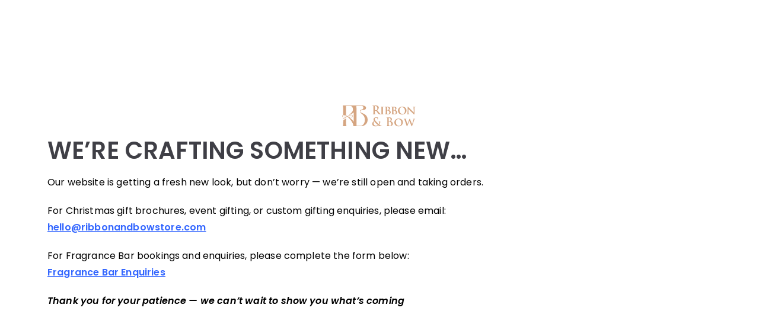

--- FILE ---
content_type: text/css
request_url: https://www.ribbonandbowstore.co.uk/wp-content/uploads/elementor/css/post-9582.css?ver=1761677825
body_size: 2932
content:
.elementor-kit-9582{--e-global-color-primary:#D5A872;--e-global-color-secondary:#AD8655;--e-global-color-text:#000000;--e-global-color-accent:#D5A872;--e-global-color-62f1cd9c:#FFF;--e-global-color-94b7bb1:#A77B48;--e-global-color-2c57839:rgba(239,239,239,0.38);--e-global-color-f1ca9f2:#F7F7F7;--e-global-color-f2c9651:#efd2d2;--e-global-typography-primary-font-family:"Poppins";--e-global-typography-primary-font-weight:600;--e-global-typography-secondary-font-family:"Poppins";--e-global-typography-secondary-font-weight:400;--e-global-typography-text-font-family:"Poppins";--e-global-typography-text-font-size:16px;--e-global-typography-text-font-weight:400;--e-global-typography-accent-font-family:"Poppins";--e-global-typography-accent-font-weight:500;color:var( --e-global-color-text );font-family:"Poppins", Sans-serif;font-size:16px;font-weight:400;}.elementor-kit-9582 button:hover,.elementor-kit-9582 button:focus,.elementor-kit-9582 input[type="button"]:hover,.elementor-kit-9582 input[type="button"]:focus,.elementor-kit-9582 input[type="submit"]:hover,.elementor-kit-9582 input[type="submit"]:focus,.elementor-kit-9582 .elementor-button:hover,.elementor-kit-9582 .elementor-button:focus{background-color:#D5A8729C;color:var( --e-global-color-text );box-shadow:0px 0px 10px 0px rgba(0, 0, 0, 0.21);border-radius:3px 3px 3px 3px;}.elementor-kit-9582 e-page-transition{background-color:#FFBC7D;}.elementor-kit-9582 a{color:var( --e-global-color-text );font-family:"Poppins", Sans-serif;font-size:16px;}.elementor-kit-9582 a:hover{color:var( --e-global-color-primary );}.elementor-kit-9582 h1{font-family:"Poppins", Sans-serif;font-size:40px;font-weight:600;text-transform:uppercase;}.elementor-kit-9582 h2{font-family:"Poppins", Sans-serif;font-size:30px;font-weight:600;}.elementor-kit-9582 h3{font-family:"Poppins", Sans-serif;font-size:28px;font-weight:400;}.elementor-kit-9582 h4{font-family:"Poppins", Sans-serif;font-size:24px;font-weight:400;}.elementor-kit-9582 h5{font-family:"Poppins", Sans-serif;font-size:22px;font-weight:500;}.elementor-kit-9582 h6{font-family:"Poppins", Sans-serif;font-size:22px;font-weight:400;}.elementor-kit-9582 button,.elementor-kit-9582 input[type="button"],.elementor-kit-9582 input[type="submit"],.elementor-kit-9582 .elementor-button{font-family:"Poppins", Sans-serif;font-size:16px;font-weight:300;text-transform:uppercase;letter-spacing:1px;color:var( --e-global-color-text );box-shadow:7px 5px 0px 0px rgba(71, 71, 71, 0.14901960784313725);border-radius:3px 3px 3px 3px;padding:15px 20px 15px 20px;}.elementor-section.elementor-section-boxed > .elementor-container{max-width:1140px;}.e-con{--container-max-width:1140px;}{}h1.entry-title{display:var(--page-title-display);}@media(max-width:1024px){.elementor-section.elementor-section-boxed > .elementor-container{max-width:1024px;}.e-con{--container-max-width:1024px;}}@media(max-width:767px){.elementor-section.elementor-section-boxed > .elementor-container{max-width:767px;}.e-con{--container-max-width:767px;}}

--- FILE ---
content_type: image/svg+xml
request_url: https://www.ribbonandbowstore.co.uk/wp-content/uploads/2020/05/Logo-Brown.svg
body_size: 15692
content:
<svg xmlns="http://www.w3.org/2000/svg" width="126" height="36" viewBox="0 0 126 36" fill="none"><path d="M6.46762 16.8537L6.46641 15.4763L6.43921 0.727846H12.8549C16.8596 0.727846 18.1789 3.23061 18.1789 6.64378C18.1789 12.2692 12.4557 13.791 11.19 17.2926H11.8103C12.575 14.2819 22.6838 12.9484 22.6838 6.64378C22.6838 2.68454 19.908 0 14.7662 0H0.978516V0.0908867C1.61546 0.909999 1.84304 5.14188 1.84304 9.10071V16.1615L6.46762 16.8537Z" fill="#D5A581"></path><path d="M1.01562 34.9467H7.38633V34.8744C6.252 33.7137 6.51528 24.1262 6.51366 21.7751L1.88017 25.1234V27.7053C1.88017 30.8535 1.65257 34.2225 1.01562 34.8744V34.9467Z" fill="#D5A581"></path><path d="M31.5256 34.9999C39.3069 34.9999 42.9927 29.2138 42.9927 24.3904C42.9927 12.4226 30.3426 13.8787 30.3426 9.91982C30.3426 6.14315 40.3532 9.87439 40.3532 3.82213C40.3532 2.32063 38.6692 0 32.9363 0H15.5918V0.0908867C16.2287 0.909998 19.5202 5.14228 19.5202 9.10071V25.4825C19.5202 29.441 19.2926 34.0899 18.6556 34.909V34.9999H31.5256ZM24.1236 0.727846H31.7987C34.256 0.727846 35.8029 1.31975 35.8029 3.36732C35.8029 8.64591 29.8874 5.59707 29.8874 9.91982C29.8874 14.1971 38.3511 14.5615 38.3511 24.3904C38.3511 28.7132 36.121 34.3175 30.5702 34.3175H24.1691L24.1236 0.727846Z" fill="#D5A581"></path><path fill-rule="evenodd" clip-rule="evenodd" d="M9.3425 18.3438C9.90318 18.1596 10.7117 17.7101 11.3641 17.4391C12.8891 16.8054 17.2378 15.224 17.5668 17.6387C18.0054 20.86 12.2473 19.2522 10.4038 18.7366C10.1494 18.6652 9.51371 18.5223 9.3425 18.3438ZM18.9531 34.5829H24.1659V34.0502L24.0824 33.8781C21.2376 28.0876 15.8191 23.0216 11.8838 19.6814C13.8859 20.1464 16.7806 20.6977 17.8451 19.152C18.4878 18.2197 18.7535 14.4807 12.9694 16.2537C10.844 16.9052 9.40863 17.8229 8.62157 18.0761C8.02195 17.6866 7.613 17.3109 6.96185 16.9219C5.21775 15.8784 1.90237 15.1562 0.555447 16.4845C0.128246 16.906 -0.154524 17.8323 0.0913299 18.6392C0.871895 21.1984 6.64135 19.2408 6.35574 19.4088L1.06338 22.5258L1.91454 23.1745C3.25781 22.1444 7.1927 19.3974 8.55991 18.7982C12.7159 21.7935 18.9531 29.5672 18.9531 34.5829ZM7.94892 18.2866C7.87752 18.3454 7.98665 18.2846 7.82965 18.3637L7.45031 18.4842C7.28966 18.528 7.14116 18.5698 6.96712 18.6161C5.54352 18.9925 2.74137 19.7646 1.4196 19.2372C0.799285 18.9893 0.39359 18.4254 0.623216 17.5393C1.16645 15.4479 5.21044 16.3701 7.18944 17.745C7.44665 17.9235 7.69373 18.1499 7.94892 18.2866Z" fill="#D5A581"></path><path d="M52.8014 9.31827V5.834C52.8014 2.82486 52.8014 2.27055 52.7618 1.63704C52.7222 0.963944 52.5638 0.647193 51.9105 0.508614C51.7522 0.46902 51.4156 0.449224 51.1384 0.449224C50.9207 0.449224 50.8019 0.409629 50.8019 0.271051C50.8019 0.132471 50.9405 0.092878 51.2374 0.092878C52.2867 0.092878 53.5339 0.152268 53.9496 0.152268C54.6227 0.152268 56.1273 0.092878 56.741 0.092878C57.9882 0.092878 59.3146 0.21166 60.3836 0.944148C60.9379 1.32029 61.7298 2.32994 61.7298 3.65633C61.7298 5.12131 61.1161 6.4675 59.1166 8.09086C60.8786 10.3081 62.2445 12.07 63.4126 13.2975C64.5212 14.4457 65.3329 14.5843 65.6298 14.6437C65.8476 14.6832 66.0258 14.703 66.1841 14.703C66.3425 14.703 66.4217 14.7624 66.4217 14.8614C66.4217 15.0198 66.2831 15.0594 66.0456 15.0594H64.1649C63.0562 15.0594 62.5613 14.9604 62.0466 14.6832C61.1953 14.2279 60.443 13.2975 59.3344 11.7731C58.5425 10.6843 57.6319 9.33807 57.3745 9.04111C57.2755 8.92233 57.1567 8.90253 57.0181 8.90253L55.2958 8.86294C55.1968 8.86294 55.1374 8.90253 55.1374 9.02131V9.29847C55.1374 11.1396 55.1374 12.7036 55.2364 13.535C55.2958 14.1091 55.4146 14.5447 56.0085 14.6239C56.3055 14.6635 56.741 14.703 56.9786 14.703C57.1369 14.703 57.2161 14.7624 57.2161 14.8614C57.2161 15 57.0775 15.0594 56.8202 15.0594C55.672 15.0594 54.207 15 53.91 15C53.5339 15 52.2867 15.0594 51.4948 15.0594C51.2374 15.0594 51.0989 15 51.0989 14.8614C51.0989 14.7624 51.178 14.703 51.4156 14.703C51.7126 14.703 51.9501 14.6635 52.1283 14.6239C52.5242 14.5447 52.6232 14.1091 52.7024 13.535C52.8014 12.7036 52.8014 11.1396 52.8014 9.31827ZM55.1374 1.37968V7.39796C55.1374 7.61573 55.177 7.69492 55.3156 7.75431C55.7313 7.89289 56.3253 7.95228 56.8202 7.95228C57.6121 7.95228 57.8694 7.87309 58.2258 7.61573C58.8197 7.18019 59.3938 6.26953 59.3938 4.64618C59.3938 1.83501 57.5329 1.02334 56.3648 1.02334C55.8699 1.02334 55.5136 1.04313 55.3156 1.10252C55.177 1.14212 55.1374 1.22131 55.1374 1.37968ZM66.36 10.1695V7.19999C66.36 4.64618 66.36 4.17105 66.3402 3.63654C66.3006 3.06242 66.1224 2.86445 65.7463 2.74567C65.5483 2.68628 65.3306 2.66648 65.1128 2.66648C64.9346 2.66648 64.8356 2.62689 64.8356 2.46852C64.8356 2.36953 64.9742 2.32994 65.2514 2.32994C65.9047 2.32994 67.0925 2.36953 67.5874 2.36953C68.0229 2.36953 69.1514 2.32994 69.8245 2.32994C70.0422 2.32994 70.1808 2.36953 70.1808 2.46852C70.1808 2.62689 70.0818 2.66648 69.9037 2.66648C69.7255 2.66648 69.5869 2.68628 69.3889 2.72588C68.9138 2.80506 68.7752 3.04263 68.7356 3.63654C68.696 4.17105 68.696 4.64618 68.696 7.19999V10.1695C68.696 11.7929 68.696 13.1391 68.7752 13.8518C68.8346 14.3071 68.9534 14.5645 69.4681 14.6437C69.7057 14.6832 70.1016 14.703 70.359 14.703C70.557 14.703 70.6361 14.802 70.6361 14.8812C70.6361 15 70.4976 15.0594 70.2996 15.0594C69.1514 15.0594 67.9636 15 67.4884 15C67.0925 15 65.9047 15.0594 65.2118 15.0594C64.994 15.0594 64.8752 15 64.8752 14.8812C64.8752 14.802 64.9346 14.703 65.1524 14.703C65.4097 14.703 65.6077 14.6832 65.7661 14.6437C66.1224 14.5645 66.2214 14.3269 66.2808 13.832C66.36 13.1391 66.36 11.7929 66.36 10.1695ZM73.432 10.1695V7.19999C73.432 4.64618 73.432 4.17105 73.4122 3.63654C73.3726 3.06242 73.2142 2.88425 72.6599 2.72588C72.5213 2.68628 72.2244 2.66648 71.967 2.66648C71.7889 2.66648 71.6701 2.60709 71.6701 2.48831C71.6701 2.36953 71.8087 2.32994 72.066 2.32994C72.9767 2.32994 74.0853 2.36953 74.4219 2.36953C75.2929 2.36953 76.4411 2.32994 77.0351 2.32994C80.1828 2.32994 80.7371 3.95329 80.7371 4.84415C80.7371 6.15075 79.767 7.1604 78.7772 7.7939C80.2026 8.24923 81.9843 9.45685 81.9843 11.4365C81.9843 13.2381 80.5589 15.099 77.3518 15.099C77.1538 15.099 76.5599 15.0792 75.966 15.0396C75.3721 15.0198 74.7584 15 74.4812 15C74.2833 15 73.9071 15.0198 73.4914 15.0198C73.0757 15.0396 72.6401 15.0594 72.2838 15.0594C72.066 15.0594 71.9472 15 71.9472 14.8812C71.9472 14.802 72.0066 14.703 72.2244 14.703C72.4817 14.703 72.6797 14.6832 72.8381 14.6437C73.1944 14.5645 73.2934 14.2477 73.3528 13.7528C73.432 13.0401 73.432 11.7137 73.432 10.1695ZM75.6889 3.41877V7.47715C75.6889 7.61573 75.7483 7.63553 75.8076 7.65532C75.966 7.69492 76.2234 7.71471 76.6193 7.71471C77.1934 7.71471 77.6884 7.65532 77.9853 7.41776C78.4406 7.06141 78.7772 6.44771 78.7772 5.63603C78.7772 4.5076 78.1041 3.10202 76.5995 3.10202C76.362 3.10202 76.0254 3.10202 75.8472 3.14161C75.7285 3.16141 75.6889 3.2406 75.6889 3.41877ZM75.6889 8.60558V12.4264C75.6889 13.535 75.7483 13.8716 76.3026 14.0893C76.7579 14.2675 77.1538 14.2873 77.5498 14.2873C78.4802 14.2873 79.6878 13.7726 79.6878 11.9117C79.6878 11.1396 79.3513 9.81319 78.0447 8.92233C77.6884 8.66497 77.2132 8.48679 76.5401 8.48679H75.7878C75.7285 8.48679 75.6889 8.50659 75.6889 8.60558ZM84.3126 10.1695V7.19999C84.3126 4.64618 84.3126 4.17105 84.2928 3.63654C84.2532 3.06242 84.0948 2.88425 83.5405 2.72588C83.4019 2.68628 83.105 2.66648 82.8476 2.66648C82.6695 2.66648 82.5507 2.60709 82.5507 2.48831C82.5507 2.36953 82.6893 2.32994 82.9466 2.32994C83.8573 2.32994 84.9659 2.36953 85.3025 2.36953C86.1735 2.36953 87.3217 2.32994 87.9157 2.32994C91.0634 2.32994 91.6177 3.95329 91.6177 4.84415C91.6177 6.15075 90.6476 7.1604 89.6578 7.7939C91.0832 8.24923 92.8649 9.45685 92.8649 11.4365C92.8649 13.2381 91.4395 15.099 88.2324 15.099C88.0344 15.099 87.4405 15.0792 86.8466 15.0396C86.2527 15.0198 85.639 15 85.3618 15C85.1639 15 84.7877 15.0198 84.372 15.0198C83.9563 15.0396 83.5207 15.0594 83.1644 15.0594C82.9466 15.0594 82.8278 15 82.8278 14.8812C82.8278 14.802 82.8872 14.703 83.105 14.703C83.3624 14.703 83.5603 14.6832 83.7187 14.6437C84.075 14.5645 84.174 14.2477 84.2334 13.7528C84.3126 13.0401 84.3126 11.7137 84.3126 10.1695ZM86.5695 3.41877V7.47715C86.5695 7.61573 86.6289 7.63553 86.6882 7.65532C86.8466 7.69492 87.104 7.71471 87.4999 7.71471C88.074 7.71471 88.569 7.65532 88.8659 7.41776C89.3212 7.06141 89.6578 6.44771 89.6578 5.63603C89.6578 4.5076 88.9847 3.10202 87.4801 3.10202C87.2426 3.10202 86.906 3.10202 86.7278 3.14161C86.6091 3.16141 86.5695 3.2406 86.5695 3.41877ZM86.5695 8.60558V12.4264C86.5695 13.535 86.6289 13.8716 87.1832 14.0893C87.6385 14.2675 88.0344 14.2873 88.4304 14.2873C89.3608 14.2873 90.5684 13.7726 90.5684 11.9117C90.5684 11.1396 90.2319 9.81319 88.9253 8.92233C88.569 8.66497 88.0938 8.48679 87.4207 8.48679H86.6684C86.6091 8.48679 86.5695 8.50659 86.5695 8.60558ZM101.212 15.2772C96.1442 15.2772 94.0854 11.6741 94.0854 8.68477C94.0854 5.8142 96.1046 2.09237 101.39 2.09237C105.785 2.09237 108.517 4.5274 108.517 8.38781C108.517 12.2482 105.706 15.2772 101.212 15.2772ZM101.925 14.3665C103.152 14.3665 105.924 13.7924 105.924 9.00152C105.924 5.27969 103.687 2.98324 100.876 2.98324C98.9356 2.98324 96.659 4.01268 96.659 8.17004C96.659 11.6345 98.6387 14.3665 101.925 14.3665ZM111.663 5.89339L111.861 12.7629C111.9 14.0695 112.118 14.4655 112.454 14.5843C112.751 14.6832 113.088 14.703 113.365 14.703C113.563 14.703 113.662 14.7822 113.662 14.8812C113.662 15.0198 113.504 15.0594 113.266 15.0594C112.138 15.0594 111.326 15 111.009 15C110.851 15 110.019 15.0594 109.129 15.0594C108.891 15.0594 108.733 15.0396 108.733 14.8812C108.733 14.7822 108.851 14.703 109.01 14.703C109.247 14.703 109.564 14.6832 109.802 14.6239C110.257 14.5051 110.316 14.0497 110.336 12.5848L110.495 2.60709C110.495 2.27055 110.613 2.03298 110.792 2.03298C111.009 2.03298 111.247 2.29034 111.544 2.5873C111.762 2.80506 114.375 5.47765 116.909 7.95228C118.097 9.1203 120.413 11.4959 120.67 11.7335H120.749L120.571 4.25024C120.551 3.2208 120.393 2.92385 119.977 2.76547C119.72 2.66648 119.304 2.66648 119.067 2.66648C118.849 2.66648 118.79 2.5873 118.79 2.48831C118.79 2.34973 118.968 2.32994 119.225 2.32994C120.136 2.32994 121.066 2.36953 121.442 2.36953C121.64 2.36953 122.294 2.32994 123.145 2.32994C123.382 2.32994 123.541 2.34973 123.541 2.48831C123.541 2.5873 123.442 2.66648 123.244 2.66648C123.066 2.66648 122.927 2.66648 122.709 2.72588C122.234 2.86445 122.096 3.16141 122.076 4.11166L121.878 14.7228C121.878 15.099 121.739 15.2574 121.601 15.2574C121.304 15.2574 121.066 15.0792 120.888 14.901C119.799 13.8914 117.621 11.8127 115.8 10.0508C113.9 8.22943 112.059 6.19035 111.722 5.89339H111.663ZM50.6966 30.9838C50.6966 28.6803 52.7244 26.8888 53.9056 26.3178C53.0787 25.2153 52.9212 24.4082 52.9016 23.5222C52.8819 21.9669 54.26 19.8997 57.6856 19.8997C58.6503 19.8997 59.5362 20.0966 60.0678 20.3132C60.4025 20.4313 60.4025 20.5888 60.4025 20.825C60.4025 21.4747 60.245 23.0497 60.1859 23.345C60.1465 23.6403 60.0678 23.6797 59.9497 23.6797C59.8315 23.6797 59.8118 23.601 59.8118 23.3057C59.8118 22.7938 59.674 22.1638 59.2409 21.6519C58.8472 21.1794 58.1581 20.766 57.0556 20.766C56.2287 20.766 54.949 21.3369 54.949 23.0103C54.949 24.861 56.6422 26.436 58.2172 28.1881C58.8865 28.956 61.3081 31.1413 61.6822 31.4759C62.0759 30.9247 62.6272 29.645 62.6272 28.4441C62.6272 28.1488 62.5484 27.7944 62.2531 27.5385C61.9972 27.3022 61.5837 27.2431 61.2884 27.2431C61.1703 27.2431 61.0522 27.2038 61.0522 27.0856C61.0522 26.9281 61.2097 26.8888 61.3672 26.8888C61.8397 26.8888 62.6272 26.9085 63.7296 27.0266C64.1037 27.066 64.399 27.1841 64.399 27.4203C64.399 28.9363 63.5918 30.7672 62.4697 32.0863C63.7887 33.1691 64.6746 33.7006 65.2062 34.0156C65.8362 34.3897 66.919 34.7047 67.3128 34.7047C67.49 34.7047 67.5884 34.7244 67.5884 34.8819C67.5884 35 67.4309 35.0591 66.9978 35.0591H65.4818C63.2375 35.0591 62.5287 34.8425 60.8356 33.5431C60.1859 34.1338 58.8669 35.3347 56.1697 35.3347C51.9566 35.3347 50.6966 32.6966 50.6966 30.9838ZM56.839 34.0944C58.355 34.0944 59.6543 33.3069 60.0678 32.9131C58.9259 31.9288 57.0359 30.0781 56.524 29.5269C56.0122 28.9756 54.7522 27.5581 54.4175 27.066C53.7481 27.5581 53.0591 28.4835 53.0591 30.0585C53.0591 32.5194 54.7915 34.0944 56.839 34.0944ZM76.2092 29.3497V25.8847C76.2092 22.8922 76.2092 22.341 76.1698 21.711C76.1304 21.0416 75.9729 20.7266 75.3232 20.5888C75.1657 20.5494 74.8311 20.5297 74.5554 20.5297C74.3389 20.5297 74.2208 20.4904 74.2208 20.3525C74.2208 20.2147 74.3586 20.1754 74.6539 20.1754C75.6973 20.1754 76.9376 20.2344 77.3314 20.2344C78.2961 20.2344 79.0639 20.1754 79.7332 20.1754C83.2967 20.1754 83.9267 22.085 83.9267 23.1285C83.9267 24.7428 83.0014 25.7075 81.9185 26.5738C83.5329 27.125 85.5017 28.5228 85.5017 30.8263C85.5017 32.9328 83.8676 35.1181 80.2451 35.1181C80.0089 35.1181 79.4379 35.0787 78.867 35.0591C78.2764 35.0197 77.6857 35 77.3904 35C77.1739 35 76.7407 35 76.2682 35.0197C75.8154 35.0197 75.3036 35.0591 74.9098 35.0591C74.6539 35.0591 74.5161 35 74.5161 34.8622C74.5161 34.7638 74.5948 34.7047 74.8311 34.7047C75.1264 34.7047 75.3626 34.6653 75.5398 34.6259C75.9336 34.5472 76.032 34.1141 76.1107 33.5431C76.2092 32.7163 76.2092 31.1609 76.2092 29.3497ZM78.5717 21.3566V26.2194C78.5717 26.3769 78.6307 26.4163 78.7095 26.436C78.8867 26.4753 79.182 26.495 79.6348 26.495C80.2845 26.495 80.7176 26.4163 81.0523 26.121C81.5642 25.7075 81.8595 24.9988 81.8595 24.0341C81.8595 22.715 81.0917 20.9825 79.3985 20.9825C79.1229 20.9825 78.9457 20.9825 78.7489 21.0219C78.6111 21.0613 78.5717 21.14 78.5717 21.3566ZM83.0801 31.7122C83.0801 30.4916 82.6667 28.8378 81.1704 27.7944C80.757 27.4991 80.3042 27.3613 79.5364 27.3219C79.182 27.3022 78.9851 27.3022 78.6898 27.3022C78.6111 27.3022 78.5717 27.3416 78.5717 27.44V32.1059C78.5717 33.4053 78.6307 33.74 79.2607 33.9959C79.7923 34.2125 80.2451 34.2322 80.6979 34.2322C81.5839 34.2322 83.0801 33.7597 83.0801 31.7122ZM95.1387 35.2756C90.0987 35.2756 88.0512 31.6925 88.0512 28.7197C88.0512 25.865 90.0593 22.1638 95.3159 22.1638C99.6865 22.1638 102.403 24.5853 102.403 28.4244C102.403 32.2634 99.6077 35.2756 95.1387 35.2756ZM95.8474 34.37C97.068 34.37 99.8243 33.7991 99.8243 29.0347C99.8243 25.3335 97.5996 23.0497 94.804 23.0497C92.8746 23.0497 90.6106 24.0735 90.6106 28.2078C90.6106 31.6531 92.5793 34.37 95.8474 34.37ZM108.883 34.6653L105.222 24.0341C105.005 23.4238 104.867 23.03 104.611 22.8725C104.434 22.7544 104.099 22.7347 103.942 22.7347C103.765 22.7347 103.666 22.6757 103.666 22.5575C103.666 22.4394 103.804 22.4 104.06 22.4C104.946 22.4 105.911 22.4394 106.068 22.4394C106.226 22.4394 107.072 22.4 108.076 22.4C108.332 22.4 108.45 22.4394 108.45 22.5575C108.45 22.6757 108.312 22.7347 108.135 22.7347C107.997 22.7347 107.84 22.7544 107.702 22.8135C107.545 22.8725 107.525 22.971 107.525 23.1482C107.525 23.3647 107.682 23.916 107.899 24.6838C108.194 25.7863 109.769 30.8459 110.025 31.6138H110.084L113.392 23.0694C113.569 22.5969 113.746 22.4591 113.904 22.4591C114.101 22.4591 114.258 22.715 114.475 23.2466L117.94 31.4956H117.999C118.333 30.5309 119.652 26.121 120.263 24.1719C120.381 23.7782 120.44 23.4435 120.44 23.2072C120.44 22.9316 120.282 22.7347 119.593 22.7347C119.436 22.7347 119.298 22.656 119.298 22.5575C119.298 22.4394 119.436 22.4 119.712 22.4C120.617 22.4 121.405 22.4394 121.562 22.4394C121.68 22.4394 122.428 22.4 122.999 22.4C123.196 22.4 123.314 22.4394 123.314 22.5378C123.314 22.656 123.236 22.7347 123.078 22.7347C122.901 22.7347 122.665 22.7544 122.468 22.8135C122.054 22.971 121.857 23.601 121.503 24.5657C120.696 26.6722 118.924 31.9878 118.077 34.4881C117.881 35.0787 117.782 35.2756 117.526 35.2756C117.29 35.2756 117.172 35.0787 116.916 34.4684L113.392 26.2194H113.352C113.057 26.9281 110.734 32.8541 110.025 34.3897C109.71 35.0787 109.612 35.2756 109.356 35.2756C109.139 35.2756 109.041 35.0984 108.883 34.6653Z" fill="#D5A581"></path></svg>